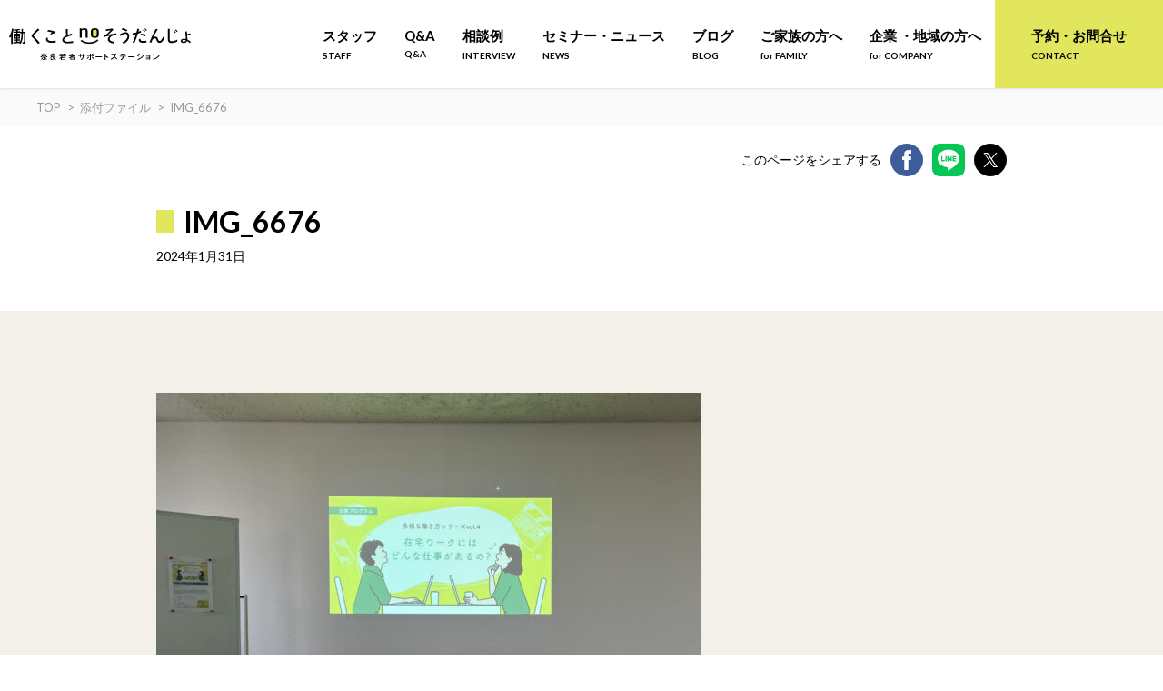

--- FILE ---
content_type: text/html; charset=UTF-8
request_url: https://nara-soudan.jp/blog/tayou_2401/attachment/img_6676/
body_size: 11672
content:
<!DOCTYPE html>
<html lang="ja">
<head>
    <meta charset="UTF-8">
    <meta http-equiv="X-UA-Compatible" content="IE=edge">
    <meta name="viewport" content="width=device-width,initial-scale=1">
    <link rel="preconnect" href="https://fonts.googleapis.com">
<link rel="preconnect" href="https://fonts.gstatic.com" crossorigin>
<link href="https://fonts.googleapis.com/css2?family=Lato:wght@300;400;700&display=swap" rel="stylesheet">
    <link rel="stylesheet" type="text/css" href="https://nara-soudan.jp/wp-nara/wp-content/themes/narasapo2021/assets/slick/slick-theme.css">
    <link rel="stylesheet" type="text/css" href="https://nara-soudan.jp/wp-nara/wp-content/themes/narasapo2021/assets/slick/slick.css">
    <link rel="stylesheet" type="text/css" href="https://nara-soudan.jp/wp-nara/wp-content/themes/narasapo2021/assets/css/style.css?20220421">
    
    	<style>img:is([sizes="auto" i], [sizes^="auto," i]) { contain-intrinsic-size: 3000px 1500px }</style>
	
		<!-- All in One SEO 4.5.9.1 - aioseo.com -->
		<title>IMG_6676 | 働くこと no そうだんじょ（奈良若者サポートステーション 奈良サポステ ）</title>
		<meta name="robots" content="max-image-preview:large" />
		<link rel="canonical" href="https://nara-soudan.jp/blog/tayou_2401/attachment/img_6676/" />
		<meta name="generator" content="All in One SEO (AIOSEO) 4.5.9.1" />
		<meta property="og:locale" content="ja_JP" />
		<meta property="og:site_name" content="働くこと no そうだんじょ（奈良若者サポートステーション 奈良サポステ ）" />
		<meta property="og:type" content="article" />
		<meta property="og:title" content="IMG_6676 | 働くこと no そうだんじょ（奈良若者サポートステーション 奈良サポステ ）" />
		<meta property="og:url" content="https://nara-soudan.jp/blog/tayou_2401/attachment/img_6676/" />
		<meta property="fb:app_id" content="429281722137266" />
		<meta property="og:image" content="https://nara-soudan.jp/wp-nara/wp-content/uploads/2024/05/nara-ogp.jpg" />
		<meta property="og:image:secure_url" content="https://nara-soudan.jp/wp-nara/wp-content/uploads/2024/05/nara-ogp.jpg" />
		<meta property="og:image:width" content="1200" />
		<meta property="og:image:height" content="630" />
		<meta property="article:published_time" content="2024-01-31T06:06:12+00:00" />
		<meta property="article:modified_time" content="2024-01-31T06:06:12+00:00" />
		<meta name="twitter:card" content="summary_large_image" />
		<meta name="twitter:title" content="IMG_6676 | 働くこと no そうだんじょ（奈良若者サポートステーション 奈良サポステ ）" />
		<meta name="twitter:image" content="https://nara-soudan.jp/wp-nara/wp-content/uploads/2024/05/nara-ogp.jpg" />
		<meta name="google" content="nositelinkssearchbox" />
		<script type="application/ld+json" class="aioseo-schema">
			{"@context":"https:\/\/schema.org","@graph":[{"@type":"BreadcrumbList","@id":"https:\/\/nara-soudan.jp\/blog\/tayou_2401\/attachment\/img_6676\/#breadcrumblist","itemListElement":[{"@type":"ListItem","@id":"https:\/\/nara-soudan.jp\/#listItem","position":1,"name":"\u5bb6","item":"https:\/\/nara-soudan.jp\/","nextItem":"https:\/\/nara-soudan.jp\/blog\/tayou_2401\/attachment\/img_6676\/#listItem"},{"@type":"ListItem","@id":"https:\/\/nara-soudan.jp\/blog\/tayou_2401\/attachment\/img_6676\/#listItem","position":2,"name":"IMG_6676","previousItem":"https:\/\/nara-soudan.jp\/#listItem"}]},{"@type":"ItemPage","@id":"https:\/\/nara-soudan.jp\/blog\/tayou_2401\/attachment\/img_6676\/#itempage","url":"https:\/\/nara-soudan.jp\/blog\/tayou_2401\/attachment\/img_6676\/","name":"IMG_6676 | \u50cd\u304f\u3053\u3068 no \u305d\u3046\u3060\u3093\u3058\u3087\uff08\u5948\u826f\u82e5\u8005\u30b5\u30dd\u30fc\u30c8\u30b9\u30c6\u30fc\u30b7\u30e7\u30f3 \u5948\u826f\u30b5\u30dd\u30b9\u30c6 \uff09","inLanguage":"ja","isPartOf":{"@id":"https:\/\/nara-soudan.jp\/#website"},"breadcrumb":{"@id":"https:\/\/nara-soudan.jp\/blog\/tayou_2401\/attachment\/img_6676\/#breadcrumblist"},"author":{"@id":"https:\/\/nara-soudan.jp\/author\/okita\/#author"},"creator":{"@id":"https:\/\/nara-soudan.jp\/author\/okita\/#author"},"datePublished":"2024-01-31T15:06:12+09:00","dateModified":"2024-01-31T15:06:12+09:00"},{"@type":"Organization","@id":"https:\/\/nara-soudan.jp\/#organization","name":"\u50cd\u304f\u3053\u3068 no \u305d\u3046\u3060\u3093\u3058\u3087\uff08\u5948\u826f\u82e5\u8005\u30b5\u30dd\u30fc\u30c8\u30b9\u30c6\u30fc\u30b7\u30e7\u30f3 \u5948\u826f\u30b5\u30dd\u30b9\u30c6 \uff09","url":"https:\/\/nara-soudan.jp\/"},{"@type":"Person","@id":"https:\/\/nara-soudan.jp\/author\/okita\/#author","url":"https:\/\/nara-soudan.jp\/author\/okita\/","name":"\u5927\u5317\u5229\u6075","image":{"@type":"ImageObject","@id":"https:\/\/nara-soudan.jp\/blog\/tayou_2401\/attachment\/img_6676\/#authorImage","url":"https:\/\/secure.gravatar.com\/avatar\/31f15d680cf32bfc98e432c7fc13847e?s=96&d=mm&r=g","width":96,"height":96,"caption":"\u5927\u5317\u5229\u6075"}},{"@type":"WebSite","@id":"https:\/\/nara-soudan.jp\/#website","url":"https:\/\/nara-soudan.jp\/","name":"\u50cd\u304f\u3053\u3068 no \u305d\u3046\u3060\u3093\u3058\u3087\uff08\u5948\u826f\u82e5\u8005\u30b5\u30dd\u30fc\u30c8\u30b9\u30c6\u30fc\u30b7\u30e7\u30f3\uff09","description":"\u5948\u826f\u306e\u307f\u3093\u306a\u306e\u30c1\u30ab\u30e9\u3092\u501f\u308a\u3066\u3001\u3057\u3042\u308f\u305b\u306a\u50cd\u304d\u65b9\u3092\u898b\u3064\u3051\u3088\u3046\uff01\u3053\u306e\u4eba\u751f\u76f8\u8ac7\u6240\u3067\u306f\u3001\u5c31\u52b4\u652f\u63f4\u306e\u5c02\u9580\u5bb6\u306f\u3082\u3061\u308d\u3093\u3001\u793e\u4f1a\u4eba\u306e\u65b9\u3005\u3001\u4f01\u696d\u3084\u5e02\u6c11\u56e3\u4f53\u306e\u65b9\u3005\u3001\u5730\u57df\u306e\u304a\u3063\u3061\u3083\u3093\u304a\u3070\u3061\u3083\u3093\u306a\u3069\u3001\u3055\u307e\u3056\u307e\u306a\u77e5\u8b58\u3084\u6280\u8853\u30fb\u4eba\u751f\u7d4c\u9a13\u3092\u3082\u3064\u5948\u826f\u306b\u3086\u304b\u308a\u306e\u3042\u308b\u307f\u306a\u3055\u307e\u304c\u300c\u4eba\u751f\u76f8\u8ac7\u54e1\u300d\u3068\u3057\u3066\u3001\u50cd\u304d\u305f\u3044\uff01\u3068\u3044\u3046\u610f\u5fd7\u3092\u3082\u3064\u30ef\u30ab\u30e2\u30ce\u306e\u5c31\u52b4\u76f8\u8ac7\u306b\u3042\u305f\u308a\u307e\u3059\u3002\u300c\u5927\u4e08\u592b\uff01\u300d\u3068\u80cc\u4e2d\u3092\u62bc\u3057\u3066\u304f\u308c\u308b\u4eba\u305f\u3061\u3068\u4e00\u7dd2\u306b\u3001\u3042\u306a\u305f\u306b\u3068\u3063\u3066\u306e\u3057\u3042\u308f\u305b\u306a\u50cd\u304d\u65b9\u3092\u4e00\u7dd2\u306b\u8003\u3048\u3066\u3044\u304d\u307e\u305b\u3093\u304b\uff1f","inLanguage":"ja","publisher":{"@id":"https:\/\/nara-soudan.jp\/#organization"}}]}
		</script>
		<!-- All in One SEO -->

<link rel='dns-prefetch' href='//ajax.googleapis.com' />
<link rel="alternate" type="application/rss+xml" title="働くこと no そうだんじょ（奈良若者サポートステーション 奈良サポステ ） &raquo; IMG_6676 のコメントのフィード" href="https://nara-soudan.jp/blog/tayou_2401/attachment/img_6676/feed/" />
<script type="text/javascript">
/* <![CDATA[ */
window._wpemojiSettings = {"baseUrl":"https:\/\/s.w.org\/images\/core\/emoji\/15.0.3\/72x72\/","ext":".png","svgUrl":"https:\/\/s.w.org\/images\/core\/emoji\/15.0.3\/svg\/","svgExt":".svg","source":{"concatemoji":"https:\/\/nara-soudan.jp\/wp-nara\/wp-includes\/js\/wp-emoji-release.min.js"}};
/*! This file is auto-generated */
!function(i,n){var o,s,e;function c(e){try{var t={supportTests:e,timestamp:(new Date).valueOf()};sessionStorage.setItem(o,JSON.stringify(t))}catch(e){}}function p(e,t,n){e.clearRect(0,0,e.canvas.width,e.canvas.height),e.fillText(t,0,0);var t=new Uint32Array(e.getImageData(0,0,e.canvas.width,e.canvas.height).data),r=(e.clearRect(0,0,e.canvas.width,e.canvas.height),e.fillText(n,0,0),new Uint32Array(e.getImageData(0,0,e.canvas.width,e.canvas.height).data));return t.every(function(e,t){return e===r[t]})}function u(e,t,n){switch(t){case"flag":return n(e,"\ud83c\udff3\ufe0f\u200d\u26a7\ufe0f","\ud83c\udff3\ufe0f\u200b\u26a7\ufe0f")?!1:!n(e,"\ud83c\uddfa\ud83c\uddf3","\ud83c\uddfa\u200b\ud83c\uddf3")&&!n(e,"\ud83c\udff4\udb40\udc67\udb40\udc62\udb40\udc65\udb40\udc6e\udb40\udc67\udb40\udc7f","\ud83c\udff4\u200b\udb40\udc67\u200b\udb40\udc62\u200b\udb40\udc65\u200b\udb40\udc6e\u200b\udb40\udc67\u200b\udb40\udc7f");case"emoji":return!n(e,"\ud83d\udc26\u200d\u2b1b","\ud83d\udc26\u200b\u2b1b")}return!1}function f(e,t,n){var r="undefined"!=typeof WorkerGlobalScope&&self instanceof WorkerGlobalScope?new OffscreenCanvas(300,150):i.createElement("canvas"),a=r.getContext("2d",{willReadFrequently:!0}),o=(a.textBaseline="top",a.font="600 32px Arial",{});return e.forEach(function(e){o[e]=t(a,e,n)}),o}function t(e){var t=i.createElement("script");t.src=e,t.defer=!0,i.head.appendChild(t)}"undefined"!=typeof Promise&&(o="wpEmojiSettingsSupports",s=["flag","emoji"],n.supports={everything:!0,everythingExceptFlag:!0},e=new Promise(function(e){i.addEventListener("DOMContentLoaded",e,{once:!0})}),new Promise(function(t){var n=function(){try{var e=JSON.parse(sessionStorage.getItem(o));if("object"==typeof e&&"number"==typeof e.timestamp&&(new Date).valueOf()<e.timestamp+604800&&"object"==typeof e.supportTests)return e.supportTests}catch(e){}return null}();if(!n){if("undefined"!=typeof Worker&&"undefined"!=typeof OffscreenCanvas&&"undefined"!=typeof URL&&URL.createObjectURL&&"undefined"!=typeof Blob)try{var e="postMessage("+f.toString()+"("+[JSON.stringify(s),u.toString(),p.toString()].join(",")+"));",r=new Blob([e],{type:"text/javascript"}),a=new Worker(URL.createObjectURL(r),{name:"wpTestEmojiSupports"});return void(a.onmessage=function(e){c(n=e.data),a.terminate(),t(n)})}catch(e){}c(n=f(s,u,p))}t(n)}).then(function(e){for(var t in e)n.supports[t]=e[t],n.supports.everything=n.supports.everything&&n.supports[t],"flag"!==t&&(n.supports.everythingExceptFlag=n.supports.everythingExceptFlag&&n.supports[t]);n.supports.everythingExceptFlag=n.supports.everythingExceptFlag&&!n.supports.flag,n.DOMReady=!1,n.readyCallback=function(){n.DOMReady=!0}}).then(function(){return e}).then(function(){var e;n.supports.everything||(n.readyCallback(),(e=n.source||{}).concatemoji?t(e.concatemoji):e.wpemoji&&e.twemoji&&(t(e.twemoji),t(e.wpemoji)))}))}((window,document),window._wpemojiSettings);
/* ]]> */
</script>
<link rel='stylesheet' id='sbi_styles-css' href='https://nara-soudan.jp/wp-nara/wp-content/plugins/instagram-feed/css/sbi-styles.min.css' type='text/css' media='all' />
<style id='wp-emoji-styles-inline-css' type='text/css'>

	img.wp-smiley, img.emoji {
		display: inline !important;
		border: none !important;
		box-shadow: none !important;
		height: 1em !important;
		width: 1em !important;
		margin: 0 0.07em !important;
		vertical-align: -0.1em !important;
		background: none !important;
		padding: 0 !important;
	}
</style>
<link rel='stylesheet' id='wp-block-library-css' href='https://nara-soudan.jp/wp-nara/wp-content/plugins/gutenberg/build/block-library/style.css' type='text/css' media='all' />
<style id='classic-theme-styles-inline-css' type='text/css'>
/*! This file is auto-generated */
.wp-block-button__link{color:#fff;background-color:#32373c;border-radius:9999px;box-shadow:none;text-decoration:none;padding:calc(.667em + 2px) calc(1.333em + 2px);font-size:1.125em}.wp-block-file__button{background:#32373c;color:#fff;text-decoration:none}
</style>
<link rel='stylesheet' id='contact-form-7-css' href='https://nara-soudan.jp/wp-nara/wp-content/plugins/contact-form-7/includes/css/styles.css' type='text/css' media='all' />
<style id='global-styles-inline-css' type='text/css'>
body{--wp--preset--color--black: #000000;--wp--preset--color--cyan-bluish-gray: #abb8c3;--wp--preset--color--white: #ffffff;--wp--preset--color--pale-pink: #f78da7;--wp--preset--color--vivid-red: #cf2e2e;--wp--preset--color--luminous-vivid-orange: #ff6900;--wp--preset--color--luminous-vivid-amber: #fcb900;--wp--preset--color--light-green-cyan: #7bdcb5;--wp--preset--color--vivid-green-cyan: #00d084;--wp--preset--color--pale-cyan-blue: #8ed1fc;--wp--preset--color--vivid-cyan-blue: #0693e3;--wp--preset--color--vivid-purple: #9b51e0;--wp--preset--gradient--vivid-cyan-blue-to-vivid-purple: linear-gradient(135deg,rgba(6,147,227,1) 0%,rgb(155,81,224) 100%);--wp--preset--gradient--light-green-cyan-to-vivid-green-cyan: linear-gradient(135deg,rgb(122,220,180) 0%,rgb(0,208,130) 100%);--wp--preset--gradient--luminous-vivid-amber-to-luminous-vivid-orange: linear-gradient(135deg,rgba(252,185,0,1) 0%,rgba(255,105,0,1) 100%);--wp--preset--gradient--luminous-vivid-orange-to-vivid-red: linear-gradient(135deg,rgba(255,105,0,1) 0%,rgb(207,46,46) 100%);--wp--preset--gradient--very-light-gray-to-cyan-bluish-gray: linear-gradient(135deg,rgb(238,238,238) 0%,rgb(169,184,195) 100%);--wp--preset--gradient--cool-to-warm-spectrum: linear-gradient(135deg,rgb(74,234,220) 0%,rgb(151,120,209) 20%,rgb(207,42,186) 40%,rgb(238,44,130) 60%,rgb(251,105,98) 80%,rgb(254,248,76) 100%);--wp--preset--gradient--blush-light-purple: linear-gradient(135deg,rgb(255,206,236) 0%,rgb(152,150,240) 100%);--wp--preset--gradient--blush-bordeaux: linear-gradient(135deg,rgb(254,205,165) 0%,rgb(254,45,45) 50%,rgb(107,0,62) 100%);--wp--preset--gradient--luminous-dusk: linear-gradient(135deg,rgb(255,203,112) 0%,rgb(199,81,192) 50%,rgb(65,88,208) 100%);--wp--preset--gradient--pale-ocean: linear-gradient(135deg,rgb(255,245,203) 0%,rgb(182,227,212) 50%,rgb(51,167,181) 100%);--wp--preset--gradient--electric-grass: linear-gradient(135deg,rgb(202,248,128) 0%,rgb(113,206,126) 100%);--wp--preset--gradient--midnight: linear-gradient(135deg,rgb(2,3,129) 0%,rgb(40,116,252) 100%);--wp--preset--font-size--small: 13px;--wp--preset--font-size--medium: 20px;--wp--preset--font-size--large: 36px;--wp--preset--font-size--x-large: 42px;--wp--preset--spacing--20: 0.44rem;--wp--preset--spacing--30: 0.67rem;--wp--preset--spacing--40: 1rem;--wp--preset--spacing--50: 1.5rem;--wp--preset--spacing--60: 2.25rem;--wp--preset--spacing--70: 3.38rem;--wp--preset--spacing--80: 5.06rem;--wp--preset--shadow--natural: 6px 6px 9px rgba(0, 0, 0, 0.2);--wp--preset--shadow--deep: 12px 12px 50px rgba(0, 0, 0, 0.4);--wp--preset--shadow--sharp: 6px 6px 0px rgba(0, 0, 0, 0.2);--wp--preset--shadow--outlined: 6px 6px 0px -3px rgba(255, 255, 255, 1), 6px 6px rgba(0, 0, 0, 1);--wp--preset--shadow--crisp: 6px 6px 0px rgba(0, 0, 0, 1);}:where(.is-layout-flex){gap: 0.5em;}:where(.is-layout-grid){gap: 0.5em;}body .is-layout-flow > .alignleft{float: left;margin-inline-start: 0;margin-inline-end: 2em;}body .is-layout-flow > .alignright{float: right;margin-inline-start: 2em;margin-inline-end: 0;}body .is-layout-flow > .aligncenter{margin-left: auto !important;margin-right: auto !important;}body .is-layout-constrained > .alignleft{float: left;margin-inline-start: 0;margin-inline-end: 2em;}body .is-layout-constrained > .alignright{float: right;margin-inline-start: 2em;margin-inline-end: 0;}body .is-layout-constrained > .aligncenter{margin-left: auto !important;margin-right: auto !important;}body .is-layout-constrained > :where(:not(.alignleft):not(.alignright):not(.alignfull)){max-width: var(--wp--style--global--content-size);margin-left: auto !important;margin-right: auto !important;}body .is-layout-constrained > .alignwide{max-width: var(--wp--style--global--wide-size);}body .is-layout-flex{display: flex;}body .is-layout-flex{flex-wrap: wrap;align-items: center;}body .is-layout-flex > *{margin: 0;}body .is-layout-grid{display: grid;}body .is-layout-grid > *{margin: 0;}:where(.wp-block-columns.is-layout-flex){gap: 2em;}:where(.wp-block-columns.is-layout-grid){gap: 2em;}:where(.wp-block-post-template.is-layout-flex){gap: 1.25em;}:where(.wp-block-post-template.is-layout-grid){gap: 1.25em;}.has-black-color{color: var(--wp--preset--color--black) !important;}.has-cyan-bluish-gray-color{color: var(--wp--preset--color--cyan-bluish-gray) !important;}.has-white-color{color: var(--wp--preset--color--white) !important;}.has-pale-pink-color{color: var(--wp--preset--color--pale-pink) !important;}.has-vivid-red-color{color: var(--wp--preset--color--vivid-red) !important;}.has-luminous-vivid-orange-color{color: var(--wp--preset--color--luminous-vivid-orange) !important;}.has-luminous-vivid-amber-color{color: var(--wp--preset--color--luminous-vivid-amber) !important;}.has-light-green-cyan-color{color: var(--wp--preset--color--light-green-cyan) !important;}.has-vivid-green-cyan-color{color: var(--wp--preset--color--vivid-green-cyan) !important;}.has-pale-cyan-blue-color{color: var(--wp--preset--color--pale-cyan-blue) !important;}.has-vivid-cyan-blue-color{color: var(--wp--preset--color--vivid-cyan-blue) !important;}.has-vivid-purple-color{color: var(--wp--preset--color--vivid-purple) !important;}.has-black-background-color{background-color: var(--wp--preset--color--black) !important;}.has-cyan-bluish-gray-background-color{background-color: var(--wp--preset--color--cyan-bluish-gray) !important;}.has-white-background-color{background-color: var(--wp--preset--color--white) !important;}.has-pale-pink-background-color{background-color: var(--wp--preset--color--pale-pink) !important;}.has-vivid-red-background-color{background-color: var(--wp--preset--color--vivid-red) !important;}.has-luminous-vivid-orange-background-color{background-color: var(--wp--preset--color--luminous-vivid-orange) !important;}.has-luminous-vivid-amber-background-color{background-color: var(--wp--preset--color--luminous-vivid-amber) !important;}.has-light-green-cyan-background-color{background-color: var(--wp--preset--color--light-green-cyan) !important;}.has-vivid-green-cyan-background-color{background-color: var(--wp--preset--color--vivid-green-cyan) !important;}.has-pale-cyan-blue-background-color{background-color: var(--wp--preset--color--pale-cyan-blue) !important;}.has-vivid-cyan-blue-background-color{background-color: var(--wp--preset--color--vivid-cyan-blue) !important;}.has-vivid-purple-background-color{background-color: var(--wp--preset--color--vivid-purple) !important;}.has-black-border-color{border-color: var(--wp--preset--color--black) !important;}.has-cyan-bluish-gray-border-color{border-color: var(--wp--preset--color--cyan-bluish-gray) !important;}.has-white-border-color{border-color: var(--wp--preset--color--white) !important;}.has-pale-pink-border-color{border-color: var(--wp--preset--color--pale-pink) !important;}.has-vivid-red-border-color{border-color: var(--wp--preset--color--vivid-red) !important;}.has-luminous-vivid-orange-border-color{border-color: var(--wp--preset--color--luminous-vivid-orange) !important;}.has-luminous-vivid-amber-border-color{border-color: var(--wp--preset--color--luminous-vivid-amber) !important;}.has-light-green-cyan-border-color{border-color: var(--wp--preset--color--light-green-cyan) !important;}.has-vivid-green-cyan-border-color{border-color: var(--wp--preset--color--vivid-green-cyan) !important;}.has-pale-cyan-blue-border-color{border-color: var(--wp--preset--color--pale-cyan-blue) !important;}.has-vivid-cyan-blue-border-color{border-color: var(--wp--preset--color--vivid-cyan-blue) !important;}.has-vivid-purple-border-color{border-color: var(--wp--preset--color--vivid-purple) !important;}.has-vivid-cyan-blue-to-vivid-purple-gradient-background{background: var(--wp--preset--gradient--vivid-cyan-blue-to-vivid-purple) !important;}.has-light-green-cyan-to-vivid-green-cyan-gradient-background{background: var(--wp--preset--gradient--light-green-cyan-to-vivid-green-cyan) !important;}.has-luminous-vivid-amber-to-luminous-vivid-orange-gradient-background{background: var(--wp--preset--gradient--luminous-vivid-amber-to-luminous-vivid-orange) !important;}.has-luminous-vivid-orange-to-vivid-red-gradient-background{background: var(--wp--preset--gradient--luminous-vivid-orange-to-vivid-red) !important;}.has-very-light-gray-to-cyan-bluish-gray-gradient-background{background: var(--wp--preset--gradient--very-light-gray-to-cyan-bluish-gray) !important;}.has-cool-to-warm-spectrum-gradient-background{background: var(--wp--preset--gradient--cool-to-warm-spectrum) !important;}.has-blush-light-purple-gradient-background{background: var(--wp--preset--gradient--blush-light-purple) !important;}.has-blush-bordeaux-gradient-background{background: var(--wp--preset--gradient--blush-bordeaux) !important;}.has-luminous-dusk-gradient-background{background: var(--wp--preset--gradient--luminous-dusk) !important;}.has-pale-ocean-gradient-background{background: var(--wp--preset--gradient--pale-ocean) !important;}.has-electric-grass-gradient-background{background: var(--wp--preset--gradient--electric-grass) !important;}.has-midnight-gradient-background{background: var(--wp--preset--gradient--midnight) !important;}.has-small-font-size{font-size: var(--wp--preset--font-size--small) !important;}.has-medium-font-size{font-size: var(--wp--preset--font-size--medium) !important;}.has-large-font-size{font-size: var(--wp--preset--font-size--large) !important;}.has-x-large-font-size{font-size: var(--wp--preset--font-size--x-large) !important;}
:where(.wp-block-columns.is-layout-flex){gap: 2em;}:where(.wp-block-columns.is-layout-grid){gap: 2em;}
.wp-block-pullquote{font-size: 1.5em;line-height: 1.6;}
.wp-block-navigation a:where(:not(.wp-element-button)){color: inherit;}
:where(.wp-block-post-template.is-layout-flex){gap: 1.25em;}:where(.wp-block-post-template.is-layout-grid){gap: 1.25em;}
</style>
<script type="text/javascript" src="https://ajax.googleapis.com/ajax/libs/jquery/1.11.1/jquery.min.js" id="jquery1_11_1_js-js"></script>
<link rel="https://api.w.org/" href="https://nara-soudan.jp/wp-json/" /><link rel="alternate" title="JSON" type="application/json" href="https://nara-soudan.jp/wp-json/wp/v2/media/8269" /><link rel="EditURI" type="application/rsd+xml" title="RSD" href="https://nara-soudan.jp/wp-nara/xmlrpc.php?rsd" />
<link rel='shortlink' href='https://nara-soudan.jp/?p=8269' />
<link rel="alternate" title="oEmbed (JSON)" type="application/json+oembed" href="https://nara-soudan.jp/wp-json/oembed/1.0/embed?url=https%3A%2F%2Fnara-soudan.jp%2Fblog%2Ftayou_2401%2Fattachment%2Fimg_6676%2F" />
<link rel="alternate" title="oEmbed (XML)" type="text/xml+oembed" href="https://nara-soudan.jp/wp-json/oembed/1.0/embed?url=https%3A%2F%2Fnara-soudan.jp%2Fblog%2Ftayou_2401%2Fattachment%2Fimg_6676%2F&#038;format=xml" />
<link rel="icon" href="https://nara-soudan.jp/wp-nara/wp-content/uploads/2022/11/cropped-3582921b9d390c2c51d2355bec797630-32x32.png" sizes="32x32" />
<link rel="icon" href="https://nara-soudan.jp/wp-nara/wp-content/uploads/2022/11/cropped-3582921b9d390c2c51d2355bec797630-192x192.png" sizes="192x192" />
<link rel="apple-touch-icon" href="https://nara-soudan.jp/wp-nara/wp-content/uploads/2022/11/cropped-3582921b9d390c2c51d2355bec797630-180x180.png" />
<meta name="msapplication-TileImage" content="https://nara-soudan.jp/wp-nara/wp-content/uploads/2022/11/cropped-3582921b9d390c2c51d2355bec797630-270x270.png" />

<!-- BEGIN Analytics Insights v6.3.6 - https://wordpress.org/plugins/analytics-insights/ -->
<script async src="https://www.googletagmanager.com/gtag/js?id=G-89R5ZNX3D7"></script>
<script>
  window.dataLayer = window.dataLayer || [];
  function gtag(){dataLayer.push(arguments);}
  gtag('js', new Date());
  gtag('config', 'G-89R5ZNX3D7');
  if (window.performance) {
    var timeSincePageLoad = Math.round(performance.now());
    gtag('event', 'timing_complete', {
      'name': 'load',
      'value': timeSincePageLoad,
      'event_category': 'JS Dependencies'
    });
  }
</script>
<!-- END Analytics Insights -->

    <!-- Google Tag Manager -->
    <script>(function(w,d,s,l,i){w[l]=w[l]||[];w[l].push({'gtm.start':
    new Date().getTime(),event:'gtm.js'});var f=d.getElementsByTagName(s)[0],
    j=d.createElement(s),dl=l!='dataLayer'?'&l='+l:'';j.async=true;j.src=
    'https://www.googletagmanager.com/gtm.js?id='+i+dl;f.parentNode.insertBefore(j,f);
    })(window,document,'script','dataLayer','GTM-NK28WWB');</script>
    <!-- End Google Tag Manager -->

</head>
<body class="attachment attachment-template-default single single-attachment postid-8269 attachmentid-8269 attachment-jpeg">
<header id="header" class="l-header">
<div class="l-header__container">
<div class="l-header__content">
<div class="p-header__title">
    <a href="https://nara-soudan.jp/"><img src="https://nara-soudan.jp/wp-nara/wp-content/themes/narasapo2021/assets/images/main_logo.svg" alt="" load="lazy" class="c-logo c-logo—-header"></a>
</div>
<!--PCメニュー-->
<nav class="c-menu--pc">
    <ul class="c-gnav">
        <!-- <li class="c-gnav_item"><a href="https://nara-soudan.jp/">トップ<span class="c-gnav_item__trans">TOP</span></a></li> -->
        <li class="c-gnav_item"><a href="https://nara-soudan.jp/staff/">スタッフ<span class="c-gnav_item__trans">STAFF</span></a></li>
        <li class="c-gnav_item"><a href="https://nara-soudan.jp/qa/">Q&A<span class="c-gnav_item__trans">Q&A</span></a></li>
        <li class="c-gnav_item"><a href="https://nara-soudan.jp/interview/">相談例<span class="c-gnav_item__trans">INTERVIEW</span></a></li>
        <li class="c-gnav_item"><a href="https://nara-soudan.jp/event/">セミナー・ニュース<span class="c-gnav_item__trans">NEWS</span></a></li>
        <li class="c-gnav_item"><a href="https://nara-soudan.jp/blog/">ブログ<span class="c-gnav_item__trans">BLOG</span></a></li>
        <li class="c-gnav_item"><a href="https://nara-soudan.jp/blog/to_family/">ご家族の方へ<span class="c-gnav_item__trans">for FAMILY</span></a></li>
        <li class="c-gnav_item"><a href="https://nara-soudan.jp/blog/to_company/">企業 ・地域の方へ<span class="c-gnav_item__trans">for COMPANY</span></a></li>
        <li class="c-gnav_item c-contact_button"><a href="https://nara-soudan.jp/contact/">予約・お問合せ<span class="c-gnav_item__trans">CONTACT</span></a></li>
    </ul>
    </nav>
<!--SPメニュー-->
<div class="c-hamburger__controls c-menu--tb">
<button id="hamburger-btn" class="c-hamburger-btn" aria-expanded="false" aria-controls="drawer-nav">
<div class="c-hamburger-btn__bars">
<div class="c-hamburger-btn__bar"></div>
<div class="c-hamburger-btn__bar"></div>
</div>
<div class="c-hamburger-btn__label">
MENU</div>
</button>
</div>
</div>
<div class="c-gnav--overalls c-menu--tb" id="header-nav-wrap">
<div class="c-gnav--overall">
    <nav>
    <ul class="c-gnav">
        <li class="c-gnav_item"><a href="https://nara-soudan.jp/">トップ<span class="c-gnav_item__trans">TOP</span></a></li>
        <li class="c-gnav_item"><a href="https://nara-soudan.jp/staff/">スタッフ<span class="c-gnav_item__trans">STAFF</span></a></li>
        <li class="c-gnav_item"><a href="https://nara-soudan.jp/qa/">Q&A<span class="c-gnav_item__trans">Q&A</span></a></li>
        <li class="c-gnav_item"><a href="https://nara-soudan.jp/interview/">相談例<span class="c-gnav_item__trans">INTERVIEW</span></a></li>
        <li class="c-gnav_item"><a href="https://nara-soudan.jp/event/">セミナー・ニュース<span class="c-gnav_item__trans">NEWS</span></a></li>
        <li class="c-gnav_item"><a href="https://nara-soudan.jp/blog/">ブログ<span class="c-gnav_item__trans">BLOG</span></a></li>
        <li class="c-gnav_item"><a href="https://nara-soudan.jp/blog/to_family/">ご家族の方へ<span class="c-gnav_item__trans">for FAMILY</span></a></li>
        <li class="c-gnav_item"><a href="https://nara-soudan.jp/blog/to_company/">企業 ・地域の方へ<span class="c-gnav_item__trans">for COMPANY</span></a></li>
    </ul>
    <div class="p-contact">
    <div class="c-gnav_item c-contact_button"><a href="https://nara-soudan.jp/contact/"><svg class="c-contact_button__icon" xmlns="http://www.w3.org/2000/svg" viewBox="0 0 21.08 13.91"><g id="レイヤー_2" data-name="レイヤー 2"><g id="レイヤー_1-2" data-name="レイヤー 1"><path d="M20.09,0,12,8a2.1,2.1,0,0,1-3,0L1,0ZM0,12.93V1L6.05,7Zm1,1L7,7.94l1,1A3.53,3.53,0,0,0,13,9l1-1,6.05,6Zm20.09-1L15,7l6-6Z"/></g></g></svg>お問い合わせ</a></div>
    </div>
    </nav>
    </div>
    </div>
</div>
</header>
<!-- Google Tag Manager (noscript) -->
<noscript><iframe src="https://www.googletagmanager.com/ns.html?id=GTM-NK28WWB"
height="0" width="0" style="display:none;visibility:hidden"></iframe></noscript>
<!-- End Google Tag Manager (noscript) -->
<!-- header.php --><div class="p-breadcrumbs">
    <div class="l-container">
        <div class="l-content"><div class="breadcrumbs"><ol class="c-breadcrumbs" itemscope itemtype="http://schema.org/BreadcrumbList"><li itemscope itemprop="itemListElement" itemtype="http://schema.org/ListItem" class="c-breadcrumbs__item"><a itemprop="item" href="https://nara-soudan.jp"><span itemprop="name">TOP</span></a><meta itemprop="position" content="1"></li><li itemscope itemprop="itemListElement" itemtype="http://schema.org/ListItem" class="c-breadcrumbs__item"><a itemprop="item" href="https://nara-soudan.jp/attachment"><span itemprop="name">添付ファイル</span></a><meta itemprop="position" content="2"></li><li itemscope itemprop="itemListElement" itemtype="http://schema.org/ListItem" class="c-breadcrumbs__item"><a itemprop="item" href="https://nara-soudan.jp/blog/tayou_2401/attachment/img_6676/"><span itemprop="name">IMG_6676</span></a><meta itemprop="position" content="3"></li></ol></div></div>
    </div>
</div>
<main>
    <article>
        <div class="l-container">
            <div class="l-content">
                                                            <div class="c-single__sns">
                            <div class="c-single__inner"><div class="c-sharesns">
<p class="c-sharesns__text">このページをシェアする</p>
<ul class="c-sharesnslist">
    <li class="c-sharesnslist__item"><a href="http://www.facebook.com/share.php?u=https://nara-soudan.jp/blog/tayou_2401/attachment/img_6676/" rel="nofollow" target="_blank"><img src="https://nara-soudan.jp/wp-nara/wp-content/themes/narasapo2021/assets/images/facebook_icon.svg" alt="" load="lazy" class=""></a></li>
    <li class="c-sharesnslist__item"><a href="https://timeline.line.me/social-plugin/share?url=[https://nara-soudan.jp/blog/tayou_2401/attachment/img_6676/]" rel="nofollow" target="_blank"><img src="https://nara-soudan.jp/wp-nara/wp-content/themes/narasapo2021/assets/images/line_icon.svg" alt="" load="lazy" class=""></a></li>
    <li class="c-sharesnslist__item"><a href="https://twitter.com/share?url=https%3A%2F%2Fnara-soudan.jp%2Fblog%2Ftayou_2401%2Fattachment%2Fimg_6676%2F&#038;text=IMG_6676" rel="nofollow" target="_blank"><img src="https://nara-soudan.jp/wp-nara/wp-content/themes/narasapo2021/assets/images/x_icon.svg" alt="" load="lazy" class=""></a></li>
</ul>
</div></div>
                        </div>
                        <div class="c-single__heading">
                            <div class="c-single__inner">
                                <div class="c-single__category">
                                    </div>
                                <h1 class="c-single__title">IMG_6676</h1>
                                <div class="c-single__date">2024年1月31日</div>
                            </div>
                        </div>
                        <div class="c-single__content">
                            <div class="c-single__inner">
                                <figure class="c-single__thumbnail">
                                                                    </figure>
                                <p class="attachment"><a href='https://nara-soudan.jp/wp-nara/wp-content/uploads/2024/01/IMG_6676-scaled.jpg'><img fetchpriority="high" decoding="async" width="600" height="419" src="https://nara-soudan.jp/wp-nara/wp-content/uploads/2024/01/IMG_6676-600x419.jpg" class="attachment-medium size-medium" alt="" srcset="https://nara-soudan.jp/wp-nara/wp-content/uploads/2024/01/IMG_6676-600x419.jpg 600w, https://nara-soudan.jp/wp-nara/wp-content/uploads/2024/01/IMG_6676-1400x978.jpg 1400w, https://nara-soudan.jp/wp-nara/wp-content/uploads/2024/01/IMG_6676-768x537.jpg 768w, https://nara-soudan.jp/wp-nara/wp-content/uploads/2024/01/IMG_6676-1536x1073.jpg 1536w, https://nara-soudan.jp/wp-nara/wp-content/uploads/2024/01/IMG_6676-2048x1431.jpg 2048w" sizes="(max-width: 600px) 100vw, 600px" /></a></p>
                                                                                                            <style>
                            #trust-form {
                                display: none;
                            }
                        </style>
                        <script>
                            let event_date = "2024-01-31";
                            console.log(event_date);
                            //もし日付入力があれば日付を設定する
                            $(function() {
                                if ($('input[name=event-date]')) $('input[name=event-date]').val(event_date); //日付を挿入
                            });
                        </script>
                            </div>
                        </div>
                        <div class="c-single__footer">
                            <div class="c-single__inner"><div class="c-sharesns">
<p class="c-sharesns__text">このページをシェアする</p>
<ul class="c-sharesnslist">
    <li class="c-sharesnslist__item"><a href="http://www.facebook.com/share.php?u=https://nara-soudan.jp/blog/tayou_2401/attachment/img_6676/" rel="nofollow" target="_blank"><img src="https://nara-soudan.jp/wp-nara/wp-content/themes/narasapo2021/assets/images/facebook_icon.svg" alt="" load="lazy" class=""></a></li>
    <li class="c-sharesnslist__item"><a href="https://timeline.line.me/social-plugin/share?url=[https://nara-soudan.jp/blog/tayou_2401/attachment/img_6676/]" rel="nofollow" target="_blank"><img src="https://nara-soudan.jp/wp-nara/wp-content/themes/narasapo2021/assets/images/line_icon.svg" alt="" load="lazy" class=""></a></li>
    <li class="c-sharesnslist__item"><a href="https://twitter.com/share?url=https%3A%2F%2Fnara-soudan.jp%2Fblog%2Ftayou_2401%2Fattachment%2Fimg_6676%2F&#038;text=IMG_6676" rel="nofollow" target="_blank"><img src="https://nara-soudan.jp/wp-nara/wp-content/themes/narasapo2021/assets/images/x_icon.svg" alt="" load="lazy" class=""></a></li>
</ul>
</div>                                <ul class="c-prev_next">  
</ul>                                <div class="c-single__returnlink"><a href="../" class="c-btn c-btn--nomal">一覧にもどる</a></div>
                            </div>
                        </div>
            </div>
        </div>
        <section>
            <!-- 共通パーツ読み込み -->
            <div class="p-inquiry l-container">
    <div class="l-content c-inquiry">
        <h2 class="c-inquiry__title u-mb10">あなたも、サポステを使ってみませんか？</h2>
        <p class="c-inquiry__text u-mb30">就職に関するご相談をお待ちしています。利用は無料です。お気軽にお問い合わせくださいね。</p>
<ul class="c-inquiry_list">
    <li class="c-inquiry_list__item"><a href="https://nara-soudan.jp/contact"><img src="https://nara-soudan.jp/wp-nara/wp-content/themes/narasapo2021/assets/images/inquiry_btn02.svg" alt="就活に関する相談や、サポステへのお問い合わせはこちら"></a></li>
    <li class="c-inquiry_list__item"><a href="https://nara-soudan.jp/event/online_setsumeikai"><img src="https://nara-soudan.jp/wp-nara/wp-content/themes/narasapo2021/assets/images/inquiry_btn01.svg" alt="「見るだけ・聞くだけOK」のサポステ説明会（オンライン）はコチラ"></a></li>
</ul>
    </div>
</div>            <div class="p-news">
<div class="l-container">
<div class="l-content">
<h2 class="c-news__title">NEWS<span class="c-news__title--trans">セミナー情報・ニュース</span></h2>
<div class="c-news__btn"><a href="https://nara-soudan.jp/event/" class="c-btn c-btn--morelist">一覧を見る</a></div>
<!-- common-news.php -->
<ul class="c-articlelist">
 <li class="c-articlelist__item"><a href="https://nara-soudan.jp/event/hogoshacafe260320/">
<div class="c-articlelist__inner">
<div class="c-articlelist__thumbnail">
<figure><img src="https://nara-soudan.jp/wp-nara/wp-content/uploads/2026/01/f350d27d0adbb8f23593f7377ff42050.png" alt=""></figure>
</div>
<div class="c-articlelist__text">
<div class="c-articlelist__date">2026年3月20日</div>
<div class="c-articlelist__excerpt">「動けない理由」を知り、気持ちを理解する 「やらなければ」と思っていても動けない。「何をすればいいか」はわかっているのに ...</div>
<div class="c-articlelist__more u-hidden--pc">MORE<span class="c-articlelist__arrow"><img src="https://nara-soudan.jp/wp-nara/wp-content/themes/narasapo2021/assets/images/arrow_more.svg" alt="" load="lazy"></span></div>
</div>
<div class="c-articlelist__more u-hidden--sp">MORE<span class="c-articlelist__arrow"><img src="https://nara-soudan.jp/wp-nara/wp-content/themes/narasapo2021/assets/images/arrow_more.svg" alt="" load="lazy"></span></div>
</div>
</a></li>
 <li class="c-articlelist__item"><a href="https://nara-soudan.jp/event/gousetsu260305/">
<div class="c-articlelist__inner">
<div class="c-articlelist__thumbnail">
<figure><img src="https://nara-soudan.jp/wp-nara/wp-content/uploads/2026/03/7dbdfc0d8394cccfbd2e288d5762396e.jpg" alt=""></figure>
</div>
<div class="c-articlelist__text">
<div class="c-articlelist__date">2026年3月5日</div>
<div class="c-articlelist__excerpt">未経験やブランクOK ！ 職場見学もOK ！話を聞くだけ、履歴書なしでOK ！「今のあなた」で目指す就職 ！ 次の一歩を ...</div>
<div class="c-articlelist__more u-hidden--pc">MORE<span class="c-articlelist__arrow"><img src="https://nara-soudan.jp/wp-nara/wp-content/themes/narasapo2021/assets/images/arrow_more.svg" alt="" load="lazy"></span></div>
</div>
<div class="c-articlelist__more u-hidden--sp">MORE<span class="c-articlelist__arrow"><img src="https://nara-soudan.jp/wp-nara/wp-content/themes/narasapo2021/assets/images/arrow_more.svg" alt="" load="lazy"></span></div>
</div>
</a></li>
 <li class="c-articlelist__item"><a href="https://nara-soudan.jp/event/totonoeru20260227/">
<div class="c-articlelist__inner">
<div class="c-articlelist__thumbnail">
<figure><img src="https://nara-soudan.jp/wp-nara/wp-content/uploads/2025/12/e451761ce3e69754de42cc71a662171a-1.jpg" alt=""></figure>
</div>
<div class="c-articlelist__text">
<div class="c-articlelist__date">2026年2月27日</div>
<div class="c-articlelist__excerpt">自分のストレスサインを知り、上手に対処する方法を学ぼう！ 職場では、人間関係や環境の変化など、知らず知らずのうちにストレ ...</div>
<div class="c-articlelist__more u-hidden--pc">MORE<span class="c-articlelist__arrow"><img src="https://nara-soudan.jp/wp-nara/wp-content/themes/narasapo2021/assets/images/arrow_more.svg" alt="" load="lazy"></span></div>
</div>
<div class="c-articlelist__more u-hidden--sp">MORE<span class="c-articlelist__arrow"><img src="https://nara-soudan.jp/wp-nara/wp-content/themes/narasapo2021/assets/images/arrow_more.svg" alt="" load="lazy"></span></div>
</div>
</a></li>
</ul>
</div>
</div>
</div>            <div class="p-blog">
<div class="l-container">
<div class="l-content">
<h2 class="c-blog__title">BLOG<span class="c-blog__title--trans">ブログ</span></h2>
<div class="c-blog__btn"><a href="https://nara-soudan.jp/blog/" class="c-btn c-btn--morelist">一覧を見る</a></div>
<!-- common-blog.php -->
<ul class="c-articlelist">
 <li class="c-articlelist__item"><a href="https://nara-soudan.jp/blog/tayou_2601/">
<div class="c-articlelist__inner">
<div class="c-articlelist__thumbnail">
<figure><img src="https://nara-soudan.jp/wp-nara/wp-content/uploads/2026/01/9a962e2fed725f2e7ef51a8bcadbdebb.jpg" alt=""></figure>
</div>
<div class="c-articlelist__text">
<div class="c-articlelist__date">2026年1月30日</div>
<div class="c-articlelist__excerpt">さまざまな仕事や職業観にふれてみよう！ 1月27日に奈良若者サポートステーションにて「仕事のイメージを広げよう。いろんな ...</div>
<div class="c-articlelist__more u-hidden--pc">MORE<span class="c-articlelist__arrow"><img src="https://nara-soudan.jp/wp-nara/wp-content/themes/narasapo2021/assets/images/arrow_more.svg" alt="" load="lazy"></span></div>
</div>
<div class="c-articlelist__more u-hidden--sp">MORE<span class="c-articlelist__arrow"><img src="https://nara-soudan.jp/wp-nara/wp-content/themes/narasapo2021/assets/images/arrow_more.svg" alt="" load="lazy"></span></div>
</div>
</a></li>
 <li class="c-articlelist__item"><a href="https://nara-soudan.jp/blog/todaiji260124/">
<div class="c-articlelist__inner">
<div class="c-articlelist__thumbnail">
<figure><img src="https://nara-soudan.jp/wp-nara/wp-content/uploads/2026/01/4f7e22aa30bde7220afb5684c3ed61b7.jpg" alt=""></figure>
</div>
<div class="c-articlelist__text">
<div class="c-articlelist__date">2026年1月27日</div>
<div class="c-articlelist__excerpt">世界遺産「東大寺」をキレイに。 2026年1月24日、奈良若者サポートステーションの利用者さんとスタッフで、東大寺内の清 ...</div>
<div class="c-articlelist__more u-hidden--pc">MORE<span class="c-articlelist__arrow"><img src="https://nara-soudan.jp/wp-nara/wp-content/themes/narasapo2021/assets/images/arrow_more.svg" alt="" load="lazy"></span></div>
</div>
<div class="c-articlelist__more u-hidden--sp">MORE<span class="c-articlelist__arrow"><img src="https://nara-soudan.jp/wp-nara/wp-content/themes/narasapo2021/assets/images/arrow_more.svg" alt="" load="lazy"></span></div>
</div>
</a></li>
 <li class="c-articlelist__item"><a href="https://nara-soudan.jp/blog/tekishoku260114/">
<div class="c-articlelist__inner">
<div class="c-articlelist__thumbnail">
<figure><img src="https://nara-soudan.jp/wp-nara/wp-content/uploads/2026/01/77aabf4f1273fc49771396b2628b7597.jpg" alt=""></figure>
</div>
<div class="c-articlelist__text">
<div class="c-articlelist__date">2026年1月14日</div>
<div class="c-articlelist__excerpt">自分の強みを知って仕事選びにつなげよう 1月14日（木）にハローワーク大和郡山で「職業適性検査セミナー」を開催しました。 ...</div>
<div class="c-articlelist__more u-hidden--pc">MORE<span class="c-articlelist__arrow"><img src="https://nara-soudan.jp/wp-nara/wp-content/themes/narasapo2021/assets/images/arrow_more.svg" alt="" load="lazy"></span></div>
</div>
<div class="c-articlelist__more u-hidden--sp">MORE<span class="c-articlelist__arrow"><img src="https://nara-soudan.jp/wp-nara/wp-content/themes/narasapo2021/assets/images/arrow_more.svg" alt="" load="lazy"></span></div>
</div>
</a></li>
</ul>
</div>
</div>
</div>        </section>
    </article>
</main>
<!-- footer.php -->
<footer class="l-footer">
    <div class="l-footer__container">
        <div class="l-footer__content">
            <div class="p-logo">
                <img src="https://nara-soudan.jp/wp-nara/wp-content/themes/narasapo2021/assets/images/main_logo.svg" alt="" load="lazy" class="c-logo c-logo—-footer">
            </div>
            <p class="p-logo__text">働くことの no そうだんじょ（奈良若者サポートステーション）は、<br>
                働くことについて悩んでいる15〜49歳の方を<br class="u-hidden--sp">サポートしています。</p>
            <div class="l-footer__link">
                <a href="https://nara-soudan.jp/blog/to_company/" class="c-btn c-footer__btn">企業の方へ</a>
                <a href="https://nara-soudan.jp/blog/to_family/" class="c-btn c-footer__btn">ご家族の方へ</a>
            </div>
            <div class="p-business">
                <p class="p-business__text">令和5･6年度地域若者サポートステーション事業<br>
                    受託事業者：<a href="https://co.hellolife.jp/" target="_blank" rel="noopener noreferrer" class="c-text__link p-business__link">NPO法人HELLOlife</a></p>
            </div>
            <div class="p-logo">
                <img src="https://nara-soudan.jp/wp-nara/wp-content/themes/narasapo2021/assets/images/footer_logo_mhlw.png" alt="" load="lazy" class="c-logo c-logo--welfare">
            </div>
            <div class="p-copyright">
                <div class="l-contact">
                    <small>Copyright © NPO法人HELLOlife All Rights Reserved.</small>
                </div>
            </div>
        </div>
    </div>
</footer>
<!-- Instagram Feed JS -->
<script type="text/javascript">
var sbiajaxurl = "https://nara-soudan.jp/wp-nara/wp-admin/admin-ajax.php";
</script>
<script type="text/javascript" src="https://nara-soudan.jp/wp-nara/wp-content/plugins/contact-form-7/includes/swv/js/index.js" id="swv-js"></script>
<script type="text/javascript" id="contact-form-7-js-extra">
/* <![CDATA[ */
var wpcf7 = {"api":{"root":"https:\/\/nara-soudan.jp\/wp-json\/","namespace":"contact-form-7\/v1"}};
/* ]]> */
</script>
<script type="text/javascript" src="https://nara-soudan.jp/wp-nara/wp-content/plugins/contact-form-7/includes/js/index.js" id="contact-form-7-js"></script>
<script type="text/javascript" src="https://nara-soudan.jp/wp-nara/wp-includes/js/wp-embed.min.js" id="wp-embed-js" defer="defer" data-wp-strategy="defer"></script>
<script type="text/javascript" src="https://nara-soudan.jp/wp-nara/wp-content/themes/narasapo2021/assets/js/script.js"></script>
<!--メインビジュアル 動き-->
<script src="https://nara-soudan.jp/wp-nara/wp-content/themes/narasapo2021/assets/js/mainvisual.js"></script>
<!--スマホ時ハンバーガーメニュー-->
<script src="https://nara-soudan.jp/wp-nara/wp-content/themes/narasapo2021/assets/js/humberger.js"></script>
<!--トップページメニュー　スクロールすると別クラス付与-->
<script src="https://nara-soudan.jp/wp-nara/wp-content/themes/narasapo2021/assets/js/scroll_navi.js"></script>
<!--追従お問い合わせ-->
<script src="https://nara-soudan.jp/wp-nara/wp-content/themes/narasapo2021/assets/js/scroll_banner.js"></script>
<!--slick-->
<script type="text/javascript" src="https://nara-soudan.jp/wp-nara/wp-content/themes/narasapo2021/assets/slick/slick.min.js"></script>
<script src="https://nara-soudan.jp/wp-nara/wp-content/themes/narasapo2021/assets/js/slick_trigger.js"></script>
<!--matchheight-->
<script src="https://nara-soudan.jp/wp-nara/wp-content/themes/narasapo2021/assets/js/jquery.matchHeight.js"></script>
<script src="https://nara-soudan.jp/wp-nara/wp-content/themes/narasapo2021/assets/js/matchheight_trigger.js"></script>
<!--objectfit ie11-->
<script src="https://cdnjs.cloudflare.com/ajax/libs/object-fit-images/3.2.4/ofi.min.js"></script>
<script src="https://nara-soudan.jp/wp-nara/wp-content/themes/narasapo2021/assets/js/objectfitimages_trigger.js"></script>
<!-- Google Analytics: change UA-XXXXX-X to be your site's ID. -->
<script>
    (function(i, s, o, g, r, a, m) {
        i['GoogleAnalyticsObject'] = r;
        i[r] = i[r] || function() {
            (i[r].q = i[r].q || []).push(arguments)
        }, i[r].l = 1 * new Date();
        a = s.createElement(o),
            m = s.getElementsByTagName(o)[0];
        a.async = 1;
        a.src = g;
        m.parentNode.insertBefore(a, m)
    })(window, document, 'script', '//www.google-analytics.com/analytics.js', 'ga');

    ga('create', 'UA-17746035-26', 'auto');
    ga('send', 'pageview');
</script>
</body>

</html>